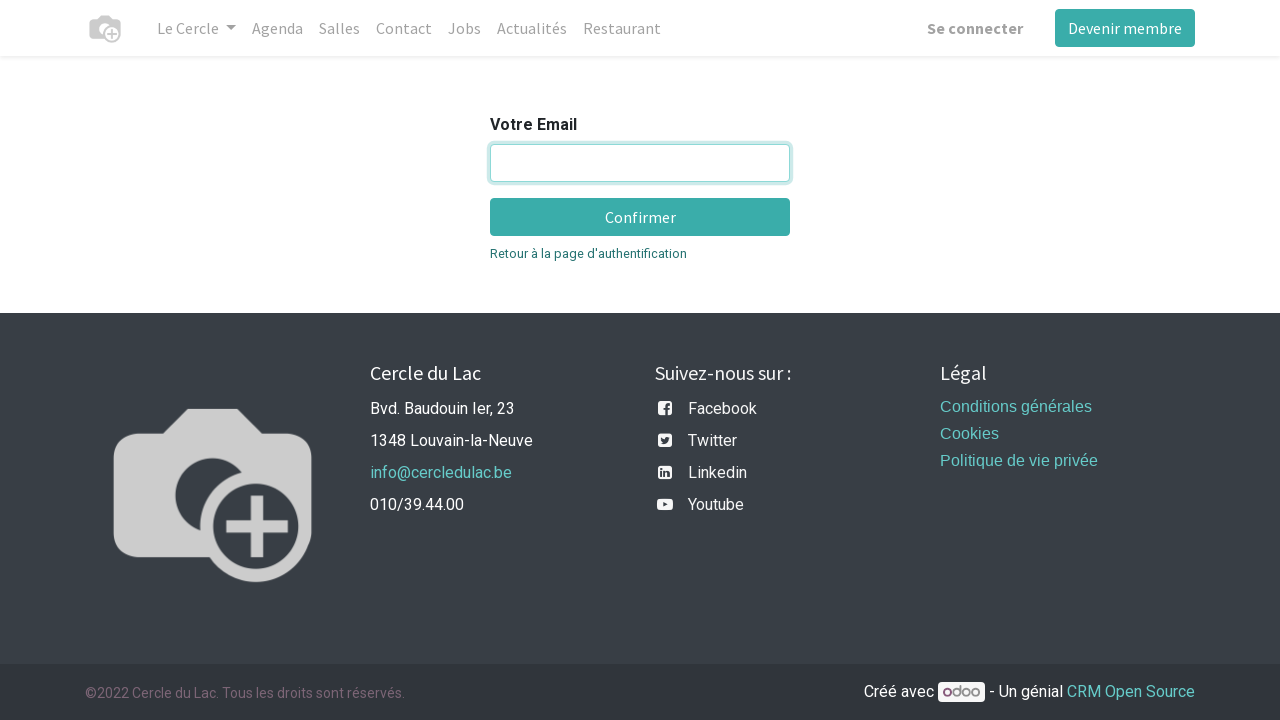

--- FILE ---
content_type: text/html; charset=utf-8
request_url: https://cdl-mig-v14.myidealis.com/web/reset_password
body_size: 5616
content:

            
        <!DOCTYPE html>
        
    
            
        
  <html lang="fr-BE" data-website-id="1" data-oe-company-name="Compagnie du Lac">
            
    
      
        
      
      
      
      
        
      
    
    
  <head>
                <meta charset="utf-8"/>
                <meta http-equiv="X-UA-Compatible" content="IE=edge,chrome=1"/>
            <meta name="viewport" content="width=device-width, initial-scale=1, user-scalable=no"/>
    <meta name="generator" content="Odoo"/>
    
    
    
    
    
    
    
    
    
      
      
      
      
        
          
            <meta property="og:type" content="website"/>
          
        
          
            <meta property="og:title" content="Reset password | Cercle du Lac"/>
          
        
          
            <meta property="og:site_name" content="Compagnie du Lac"/>
          
        
          
            <meta property="og:url" content="https://cdl-mig-v14.myidealis.com/web/reset_password"/>
          
        
          
            <meta property="og:image" content="https://cdl-mig-v14.myidealis.com/web/image/website/1/logo?unique=02ac78d"/>
          
        
      
      
      
      
        
          <meta name="twitter:card" content="summary_large_image"/>
        
          <meta name="twitter:title" content="Reset password | Cercle du Lac"/>
        
          <meta name="twitter:image" content="https://cdl-mig-v14.myidealis.com/web/image/website/1/logo/300x300?unique=02ac78d"/>
        
          <meta name="twitter:site" content="@Cercledulac"/>
        
      
    
    
      
      
    
    <link rel="canonical" href="http://localhost:8251/web/reset_password"/>
    <link rel="preconnect" href="https://fonts.gstatic.com/" crossorigin=""/>
  
        

                <title>
        Reset password | 
        Cercle du Lac
      </title>
                <link type="image/x-icon" rel="shortcut icon" href="/web/image/website/1/favicon?unique=02ac78d"/>
            <link rel="preload" href="/web/static/lib/fontawesome/fonts/fontawesome-webfont.woff2?v=4.7.0" as="font" crossorigin=""/>
            <link type="text/css" rel="stylesheet" href="/web/content/32711-aea601c/1/web.assets_common.css" data-asset-xmlid="web.assets_common" data-asset-version="aea601c"/>
            <link type="text/css" rel="stylesheet" href="/web/content/32727-b499d28/1/web.assets_frontend.css" data-asset-xmlid="web.assets_frontend" data-asset-version="b499d28"/>
    
  
        

                <script id="web.layout.odooscript" type="text/javascript">
                    var odoo = {
                        csrf_token: "8d2241cd8805eca29a2de12e0d99094ec6af301do1795777216",
                        debug: "",
                    };
                </script>
            <script type="text/javascript">
                odoo.session_info = {"is_admin": false, "is_system": false, "is_website_user": true, "user_id": false, "is_frontend": true, "translationURL": "/website/translations", "cache_hashes": {"translations": "773ed11abd05a2b9b623862c5b83c86b14ab3d63"}, "lang_url_code": "fr_BE"};
                if (!/(^|;\s)tz=/.test(document.cookie)) {
                    const userTZ = Intl.DateTimeFormat().resolvedOptions().timeZone;
                    document.cookie = `tz=${userTZ}; path=/`;
                }
            </script>
            <script defer="defer" type="text/javascript" src="/web/content/31817-9de0de7/1/web.assets_common_minimal_js.js" data-asset-xmlid="web.assets_common_minimal_js" data-asset-version="9de0de7"></script>
            <script defer="defer" type="text/javascript" src="/web/content/31818-093418d/1/web.assets_frontend_minimal_js.js" data-asset-xmlid="web.assets_frontend_minimal_js" data-asset-version="093418d"></script>
            
        
    
            <script defer="defer" type="text/javascript" data-src="/web/content/32705-a834e3d/1/web.assets_common_lazy.js" data-asset-xmlid="web.assets_common_lazy" data-asset-version="a834e3d"></script>
            <script defer="defer" type="text/javascript" data-src="/web/content/32706-f1ac903/1/web.assets_frontend_lazy.js" data-asset-xmlid="web.assets_frontend_lazy" data-asset-version="f1ac903"></script>
    
  
        

                
            
        <!-- Global site tag (gtag.js) - Google Analytics -->
<script async src="https://www.googletagmanager.com/gtag/js?id=UA-19531540-1"></script>
<script>
  window.dataLayer = window.dataLayer || [];
  function gtag(){dataLayer.push(arguments);}
  gtag('js', new Date());

  gtag('config', 'UA-19531540-1');
</script>
    </head>
            <body class="">
                
    
  
            
            
        <div id="wrapwrap" class="   ">
                <header id="top" data-anchor="true" data-name="Header" class="  o_header_standard">
                    <nav data-name="Navbar" class="navbar navbar-expand-lg navbar-light o_colored_level o_cc shadow-sm">
            <div id="top_menu_container" class="container justify-content-start justify-content-lg-between">
                
                
    <a href="/" class="navbar-brand logo mr-4">
            <span role="img" aria-label="Logo of Cercle du Lac" title="Cercle du Lac"><img src="/web/image/website/1/logo/Cercle%20du%20Lac?unique=02ac78d" class="img img-fluid" alt="Cercle du Lac" loading="lazy"/></span>
        </a>
    

                
                
    <button type="button" data-toggle="collapse" data-target="#top_menu_collapse" class="navbar-toggler ml-auto">
        <span class="navbar-toggler-icon o_not_editable"></span>
    </button>

                
                <div id="top_menu_collapse" class="collapse navbar-collapse order-last order-lg-0">
                    
    <ul id="top_menu" class="nav navbar-nav o_menu_loading flex-grow-1">
        
                        
                        
                        
                            
    
    
    <li class="nav-item dropdown  ">
        <a data-toggle="dropdown" href="#" class="nav-link dropdown-toggle ">
            <span>Le Cercle</span>
        </a>
        <ul class="dropdown-menu" role="menu">
            
                
    
    <li class="">
        <a role="menuitem" href="/le-cercle-du-lac" class="dropdown-item ">
            <span>Le Cercle du Lac</span>
        </a>
    </li>
    

            
                
    
    <li class="">
        <a role="menuitem" href="/sponsors" class="dropdown-item ">
            <span>Sponsors</span>
        </a>
    </li>
    

            
                
    
    <li class="">
        <a role="menuitem" href="/equipe" class="dropdown-item ">
            <span>Equipe</span>
        </a>
    </li>
    

            
                
    
    <li class="">
        <a role="menuitem" href="/capitaines" class="dropdown-item ">
            <span>Capitaines</span>
        </a>
    </li>
    

            
                
    
    <li class="">
        <a role="menuitem" href="/comite-strategique" class="dropdown-item ">
            <span>Comité stratégique</span>
        </a>
    </li>
    

            
                
    
    <li class="">
        <a role="menuitem" href="mailto:&lt;a href=&quot;https://www.google.be/maps/@50.6607716,4.6180831,3a,90y,175.36h,89.08t/data=!3m6!1e1!3m4!1sAF1QipPpmpZ-3ilo89oBnRZfnJJGQgHRkSiZ_zXzSyZC!2e10!7i13312!8i6656&quot;&gt;&lt;/a&gt;" class="dropdown-item ">
            <span>Visite virtuelle</span>
        </a>
    </li>
    

            
        </ul>
    </li>

                        
                            
    
    
    

                        
                            
    
    <li class="nav-item">
        <a role="menuitem" href="/events" class="nav-link ">
            <span>Agenda</span>
        </a>
    </li>
    

                        
                            
    
    <li class="nav-item">
        <a role="menuitem" href="/salles" class="nav-link ">
            <span>Salles</span>
        </a>
    </li>
    

                        
                            
    
    <li class="nav-item">
        <a role="menuitem" href="/contact" class="nav-link ">
            <span>Contact</span>
        </a>
    </li>
    

                        
                            
    
    <li class="nav-item">
        <a role="menuitem" href="/jobs" class="nav-link ">
            <span>Jobs</span>
        </a>
    </li>
    

                        
                            
    
    <li class="nav-item">
        <a role="menuitem" href="/blog" class="nav-link ">
            <span>Actualités</span>
        </a>
    </li>
    

                        
                            
    
    <li class="nav-item">
        <a role="menuitem" href="/restaurant" class="nav-link ">
            <span>Restaurant</span>
        </a>
    </li>
    

                        
                            
    
    
    

                        
            
        
        
            
        
        <li class="nav-item mx-lg-3 divider d-none"></li> 
        <li class="o_wsale_my_cart d-none nav-item mx-lg-3">
            <a href="/shop/cart" class="nav-link">
                <i class="fa fa-shopping-cart"></i>
                
                <sup class="my_cart_quantity badge badge-primary" data-order-id="">0</sup>
            </a>
        </li>
    
        
                        
                        
            <li class="nav-item ml-lg-auto o_no_autohide_item">
                <a href="/web/login" class="nav-link font-weight-bold">Se connecter</a>
            </li>
        
                        
                        
        
        
            
        
    
    
                    
    </ul>

                </div>
                
                
                
                <div class="oe_structure oe_structure_solo" id="oe_structure_header_default_1">
      <section class="s_text_block o_colored_level" data-snippet="s_text_block" data-name="Text">
        <div class="container">
          <a href="/adhesion" class="ml-4 focus-visible btn btn-primary" data-original-title="" title="" aria-describedby="tooltip685349">Devenir membre</a>
        </div>
      </section>
    </div>
  </div>
        </nav>
    </header>
                <main>
                    
            
        
            <div class="oe_website_login_container">
                

                <form class="oe_reset_password_form" role="form" method="post">
                  <input type="hidden" name="csrf_token" value="8d2241cd8805eca29a2de12e0d99094ec6af301do1795777216"/>

                    

                    
                        <div class="form-group field-login">
                            <label for="login" class="col-form-label">Votre Email</label>
                            <input type="text" name="login" id="login" class="form-control" autofocus="autofocus" required="required" autocapitalize="off"/>
                        </div>
                    

                    
                    <input type="hidden" name="redirect"/>
                    <input type="hidden" name="token"/>
                    <div class="clearfix oe_login_buttons">
                        <button type="submit" class="btn btn-primary btn-block">Confirmer</button>
                        <div class="d-flex justify-content-between align-items-center small mt-2">
                            <a href="/web/login">Retour à la page d'authentification</a>
                            
                        </div>
                        <div class="o_login_auth"></div>
                    </div>

                </form>

            </div>
        
                </main>
                <footer id="bottom" data-anchor="true" data-name="Footer" class="o_footer o_colored_level o_cc ">
                    <div id="footer" class="oe_structure oe_structure_solo" style="">
      <section class="s_text_block pt48 pb16" data-snippet="s_text_block" data-name="Text" style="position: relative;">
        <div class="container">
          <div class="row">
            <div class="o_colored_level pb0 undefined col-lg-3 pt0" style="">
              <h5>
                <img src="/web/image/30802-4263711f/Web-Blanc.png" class="img img-fluid mx-auto" alt="" loading="lazy" data-original-title="" title="" aria-describedby="tooltip777485" style="font-family: Quicksand, &quot;Odoo Unicode Support Noto&quot;, sans-serif; font-size: 16px; width: 100%;" data-original-id="30801" data-original-src="/web/image/30801-82374716/Web-Blanc.png" data-mimetype="image/png" data-resize-width="690"/>
                <br/>
              </h5>
            </div>
            <div class="pb16 o_colored_level col-lg-3">
              <h5>
                <font style="" class="text-o-color-4">Cercle du Lac</font>
              </h5>
              <ul class="list-unstyled">
                <li class="py-1">
                  <font color="#56565a" style="" class="text-o-color-4">Bvd. Baudouin Ier, 23</font>
                </li>
                <li class="py-1">
                  <font color="#56565a" style="" class="text-o-color-4">1348 Louvain-la-Neuve</font>
                </li>
                <li class="py-1">
                  <font color="#56565a" style="" class="text-o-color-4">
                    <a href="mailto:info@cercledulac.be">info@cercledulac.be</a>
                  </font>
                </li>
                <li class="py-1">
                  <font color="#56565a" style="" class="text-o-color-4">010/39.44.00</font>
                </li>
                <li class="py-1">
                </li>
                <li class="py-1">
                  <br/>
                </li>
                <li class="py-1">
                  <font color="#56565a" style="" class="text-o-color-2">
                    <br/>
                  </font>
                </li>
              </ul>
            </div>
            <div class="pb16 o_colored_level col-lg-3" style="">
              <h5>
                <font style="" class="text-o-color-3">Suivez-nous sur :&nbsp;</font>
              </h5>
              <ul class="list-unstyled">
                <li class="py-1">
                  <i class="fa fa-1x fa-facebook-square fa-fw mr-2 text-o-color-3" data-original-title="" title="" aria-describedby="tooltip937797" style=""></i>
                  <a href="https://www.facebook.com/CercleduLac/" target="_blank" data-original-title="" title="" aria-describedby="tooltip714622">
                    <font style="" class="text-o-color-3">Facebook</font>
                  </a>
                </li>
                <li class="py-1">
                  <i class="fa fa-1x fa-fw fa-twitter-square mr-2 text-o-color-3" style=""></i>
                  <a href="https://twitter.com/Cercledulac" target="_blank">
                    <font style="" data-original-title="" title="" aria-describedby="tooltip476905" class="text-o-color-3">Twitter&nbsp;</font>
                  </a>
                </li>
                <li class="py-1">
                  <i class="fa fa-1x fa-fw fa-linkedin-square mr-2 text-o-color-3" style=""></i>
                  <a href="https://www.linkedin.com/company/le-cercle-du-lac/" target="_blank">
                    <font style="" data-original-title="" title="" aria-describedby="tooltip449391" class="text-o-color-3">Linkedin&nbsp;</font>
                  </a>
                </li>
                <li class="py-1">
                  <i class="fa fa-1x fa-fw fa-youtube-play mr-2 text-o-color-3" data-original-title="" title="" aria-describedby="tooltip856835" style=""></i>
                  <a href="https://www.youtube.com/user/cercledulac" target="_blank" data-original-title="" title="" aria-describedby="tooltip80538">
                    <font style="" data-original-title="" title="" aria-describedby="tooltip21393" class="text-o-color-3">Youtube</font>
                    <font style="" class="text-o-color-2" data-original-title="" title="" aria-describedby="tooltip21393">
                  
                </font>
                  </a>
                </li>
              </ul>
            </div>
            <div class="pb16 o_colored_level col-lg-3">
              <h5 style="color: rgb(86, 86, 90);">
                <font style="" class="text-o-color-3">Légal</font>
              </h5>
              <h5>
                <ul class="list-unstyled" style="font-family: Quicksand, &quot;Odoo Unicode Support Noto&quot;, sans-serif; font-size: 16px;">
                  <li class="py-1">
                    <font color="#56565a" style="" class="text-o-color-4">
                      <a href="/conditions-generales" target="_blank">Conditions générales</a>
                    </font>
                  </li>
                  <li class="py-1">
                    <font color="#56565a" style="" class="text-o-color-4">
                      <a href="/cookie-policy" target="_blank" data-original-title="" title="" aria-describedby="tooltip92708">Cookies</a>
                    </font>
                  </li>
                  <li class="py-1">
                    <font color="#56565a" style="" class="text-o-color-4">
                      <a href="/politique-de-vie-privee">Politique de vie privée</a>
                    </font>
                  </li>
                  <li class="list-item py-1">
                    <font color="#56565a" style="" class="text-o-color-2">&nbsp;</font>
                  </li>
                  <li class="list-item py-1">
                    <br/>
                  </li>
                </ul>
              </h5>
              <ul class="list-unstyled">
                            </ul>
            </div>
          </div>
        </div>
      </section>
    </div>
  <div class="o_footer_copyright o_colored_level o_cc" data-name="Copyright">
                        <div class="container py-3">
                            <div class="row">
                                <div class="col-sm text-center text-sm-left text-muted">
                                    
        
    
                                    <span class="mr-2 o_footer_copyright_name">
      <font style="font-size: 14px;" class="text-o-color-2">©2022 Cercle du Lac. Tous les droits sont réservés.&nbsp;&nbsp;</font>
    </span>
  </div>
                                <div class="col-sm text-center text-sm-right o_not_editable">
                                    
        <div class="o_brand_promotion">
            
        
        
        Créé avec 
            <a target="_blank" class="badge badge-light" href="http://www.odoo.com?utm_source=db&amp;utm_medium=portal">
                <img alt="Odoo" src="/web/static/src/img/odoo_logo_tiny.png" style="height: 1em; vertical-align: baseline;" loading="lazy"/>
            </a>
        - 
                    Un génial <a target="_blank" href="https://www.odoo.com/page/crm?utm_source=db&amp;utm_medium=portal">CRM Open Source</a>
                
    
        </div>
    
                                </div>
                            </div>
                        </div>
                    </div>
                </footer>
    <div id="website_cookies_bar" class="s_popup o_snippet_invisible o_no_save" data-name="Cookies Bar" data-vcss="001" data-invisible="1">
      <div class="modal modal_shown o_cookies_discrete s_popup_bottom s_popup_no_backdrop" data-show-after="500" data-display="afterDelay" data-consents-duration="999" data-focus="false" data-backdrop="false" data-keyboard="false" tabindex="-1" role="dialog" style="display: none;" aria-hidden="true">
        <div class="modal-dialog d-flex s_popup_size_full">
          <div class="modal-content oe_structure">
            <section class="o_colored_level o_cc o_cc1" style="">
              <div class="container">
                <div class="row">
                  <div class="col-lg-8 pt16 o_colored_level">
                    <p>Nous utilisons des cookies pour vous fournir une meilleure expérience utilisateur.</p>
                  </div>
                  <div class="col-lg-4 pt16 text-right">
                    <a href="/cookie-policy" class="o_cookies_bar_text_policy btn btn-link btn-sm">Politique relative aux cookies</a>
                    <a href="#" role="button" class="js_close_popup o_cookies_bar_text_button btn btn-primary btn-sm">Je suis d'accord</a>
                  </div>
                </div>
              </div>
            </section>
          </div>
        </div>
      </div>
    </div>
  
            </div>
    
  
        
        
    </body>
        </html>
    
    
        